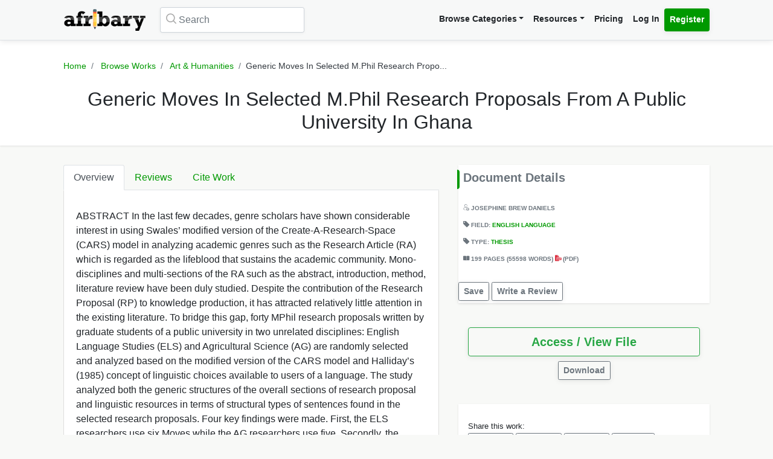

--- FILE ---
content_type: text/html; charset=UTF-8
request_url: https://afribary.com/works/generic-moves-in-selected-m-phil-research-proposals-from-a-public-university-in-ghana
body_size: 10871
content:
<!DOCTYPE html>
<html lang="en" dir="ltr" mozdisallowselectionprint>
<head>
    <meta charset="UTF-8">
    <meta name="viewport" content="width=device-width, initial-scale=1.0" />

    
    <meta name="csrf-token" content="t1h1Bol4M7wUtaXkFspYJr3n1cIKjg1DAMQwTWR3">

    <meta itemprop="name" content="Generic Moves In Selected M.Phil Research Proposals From A Public University In Ghana | Afribary" />
    <meta itemprop="description" content="ABSTRACT In the last few decades, genre scholars have shown considerable interest in using Swales’ modified version of the Create-A-Research-Space (..." />

    <meta name="description" content="ABSTRACT In the last few decades, genre scholars have shown considerable interest in using Swales’ modified version of the Create-A-Research-Space (..." />
    <meta name="keywords" content=" Afribary, Library, Research, Project, project topics,academic research works,seminar topics, online academic library, thesis,projects,seminars,essays,papers,thesis topics,project materials,essay,writing project,project writing, essay topics" />
    <meta itemprop="image" content="https://cdn.afribary.com/works/thumbs/2021/4/5/XgYhbrjLiUp5JjliF1KP5mcI5XicY1RHn3ZGcOHd.jpg">
    <meta name="robots" content="index, follow"/>
    <meta name="googlebot" content="index, follow, max-snippet:-1, max-image-preview:large, max-video-preview:-1"/>
    <meta name="bingbot" content="index, follow, max-snippet:-1, max-image-preview:large, max-video-preview:-1"/>
            <link rel="canonical" href="https://afribary.com/works/generic-moves-in-selected-m-phil-research-proposals-from-a-public-university-in-ghana"/>
                            <link rel="amphtml" href="https://afribary.com/works/generic-moves-in-selected-m-phil-research-proposals-from-a-public-university-in-ghana/amp">
                
    <meta name="twitter:card" content="summary_large_image">
    <meta name="twitter:site" content="https://afribary.com/works/generic-moves-in-selected-m-phil-research-proposals-from-a-public-university-in-ghana">
    <meta name="twitter:title" content="Generic Moves In Selected M.Phil Research Proposals From A Public University In Ghana | Afribary">
    <meta name="twitter:description" content="ABSTRACT In the last few decades, genre scholars have shown considerable interest in using Swales’ modified version of the Create-A-Research-Space (...">
    <meta name="twitter:creator" content="CDR Coalition">
    <meta name="twitter:image" content="https://cdn.afribary.com/works/thumbs/2021/4/5/XgYhbrjLiUp5JjliF1KP5mcI5XicY1RHn3ZGcOHd.jpg">
    
    <meta property="og:title" content="Generic Moves In Selected M.Phil Research Proposals From A Public University In Ghana | Afribary" />
    <meta property="og:type" content="website" />
    <meta property="og:url" content="https://afribary.com/works/generic-moves-in-selected-m-phil-research-proposals-from-a-public-university-in-ghana" />
    <meta property="og:image" content="https://cdn.afribary.com/works/thumbs/2021/4/5/XgYhbrjLiUp5JjliF1KP5mcI5XicY1RHn3ZGcOHd.jpg" />
    <meta property="og:description" content="ABSTRACT In the last few decades, genre scholars have shown considerable interest in using Swales’ modified version of the Create-A-Research-Space (..." />
    <meta property="og:site_name" content="Afribary" />

    <link rel=preload href="https://afribary.com/fonts/icomoon/fonts/icomoon.ttf?lz63y2" as="font" type="font/ttf" crossorigin>
    <link rel="preload" href="/css/afribary.ui.min.css" as="style">
    <link rel="preload" href="https://afribary.com/js/jquery/jquery-3.6.3.min.js" as="script">

    
    <link rel="shortcut icon" href="https://afribary.com/img/favicon.ico" type="image/x-icon" />
    <link rel="apple-touch-icon" href="https://afribary.com/img/apple-touch-icon.png" />
    <link rel="apple-touch-icon" sizes="57x57" href="https://afribary.com/img/apple-touch-icon-57x57.png" />
    <link rel="apple-touch-icon" sizes="72x72" href="https://afribary.com/img/apple-touch-icon-72x72.png" />
    <link rel="apple-touch-icon" sizes="76x76" href="https://afribary.com/img/apple-touch-icon-76x76.png" />
    <link rel="apple-touch-icon" sizes="114x114" href="https://afribary.com/img/apple-touch-icon-114x114.png" />
    <link rel="apple-touch-icon" sizes="120x120" href="https://afribary.com/img/apple-touch-icon-120x120.png" />
    <link rel="apple-touch-icon" sizes="144x144" href="https://afribary.com/img/apple-touch-icon-144x144.png" />
    <link rel="apple-touch-icon" sizes="152x152" href="https://afribary.com/img/apple-touch-icon-152x152.png" />
    <link rel="apple-touch-icon" sizes="180x180" href="https://afribary.com/img/apple-touch-icon-180x180.png" />

    
    <title>Generic Moves In Selected M.Phil Research Proposals From A Public University In Ghana | Afribary</title>
    <link rel="stylesheet" type="text/css" href="https://afribary.com/css/afribary.ui.min.css">
    <link rel="stylesheet" type="text/css" href="https://afribary.com/css/extras.css">
    <style type="text/css">.footer-section .copyright-links {font-size: .9rem;} .navbar-light .navbar-nav .red-link, .footer-section .copyright-links a.red-link, .footer-section .list-unstyled a.red-link{color: #af5a05} .footer-section li a.text-muted{margin-bottom: 7px;display:block;}</style>

    
        <style>
        .text-wrap {
            overflow: hidden;
            text-overflow: ellipsis;
            white-space: normal;
        }
    </style>
            <style>
        .container {max-width: 1100px;}
        .overview-card .card {
            max-width: 700px;
            margin: auto;
            box-shadow: 2px 2px 15px #555;
            border: 1px solid #99a399;
            height: auto;
            
        }
        .overview-card .card-img img {
            width: 100%;
        }
        h5.section-title {
            display: block;
        }
        h5.section-title:before {
            background-color: #090;
            border-bottom-right-radius: 4px;
            border-top-right-radius: 4px;
            content: "";
            position: absolute;
            width: 4px;
            height: 2rem;
            display: inline-block;
            margin-left: -10px;
        }
        .grid-container {
            grid-column-gap: 2rem;
            display: grid;
            grid-auto-rows: auto;
            grid-template-areas:
                "description headline"
                "description related"
                "description related";
            grid-template-columns: auto 26rem;
            grid-template-rows: auto auto auto auto 1fr auto;
            }

            @media screen and (max-width: 700px){
            .grid-container {
                grid-template-areas:
                    "headline"
                    "document"
                    "description"
                    "related";
                grid-template-columns: none;
            }
            }

        .overview-card {
            grid-area: document;
        }
        .headline{
            grid-area: headline;
        }
        .related{
            grid-area: related;
        }
        .description{
            grid-area: description;
        }
        
    </style>    
    
    <script src="https://afribary.com/js/jquery/jquery-3.6.3.min.js" type="ac3b97a9d9f1f1c75ac596ff-text/javascript"></script>
    <!--[if lt IE 9]>
    <script src="https://oss.maxcdn.com/html5shiv/3.7.2/html5shiv.min.js"></script>
    <script src="https://oss.maxcdn.com/respond/1.4.2/respond.min.js"></script>
    <![endif]-->

    <!-- Google Tag Manager -->
    <script type="ac3b97a9d9f1f1c75ac596ff-text/javascript">(function(w,d,s,l,i){w[l]=w[l]||[];w[l].push({'gtm.start':
            new Date().getTime(),event:'gtm.js'});var f=d.getElementsByTagName(s)[0],
            j=d.createElement(s),dl=l!='dataLayer'?'&l='+l:'';j.async=true;j.src=
            'https://www.googletagmanager.com/gtm.js?id='+i+dl;f.parentNode.insertBefore(j,f);
        })(window,document,'script','dataLayer','GTM-N22BHB7');</script>
    <!-- End Google Tag Manager -->

        <!--<script src="https://cdn.onesignal.com/sdks/OneSignalSDK.js" async=""></script>
    <script>
        window.OneSignal = window.OneSignal || [];
        OneSignal.push(function() {
            OneSignal.init({
                appId: "c77aecae-5d32-42d5-a6cd-41380235d83a",
                safari_web_id: "web.onesignal.auto.5bb9a1c9-03c0-4629-b099-1bc8c9257be5",
                notifyButton: {
                    enable: false,
                }
            });
        });
    </script> -->
    
    
        <script async src="https://securepubads.g.doubleclick.net/tag/js/gpt.js" type="ac3b97a9d9f1f1c75ac596ff-text/javascript"></script>
        <script type="ac3b97a9d9f1f1c75ac596ff-text/javascript">
        window.googletag = window.googletag || {cmd: []};
        googletag.cmd.push(function() {
            googletag.defineSlot('/23212819861/topreadpage', [[728, 90], 'fluid', [750, 100], [320, 50], [468, 60], [970, 90], [950, 90]], 'div-gpt-ad-1732028014573-0').addService(googletag.pubads());
            googletag.pubads().enableSingleRequest();
            googletag.pubads().collapseEmptyDivs();
            googletag.enableServices();
        });
        </script>
        <script async src="https://pagead2.googlesyndication.com/pagead/js/adsbygoogle.js?client=ca-pub-3143548529401804" crossorigin="anonymous" type="ac3b97a9d9f1f1c75ac596ff-text/javascript"></script>
    
     
</head>

<body>


<noscript>
    <iframe src="https://www.googletagmanager.com/ns.html?id=GTM-N22BHB7" height="0" width="0" style="display:none;visibility:hidden"></iframe>
</noscript>


    <div class="page-wrap" id="page-content-container">
        <div class="custom-navbar">
    <nav class="navbar navbar-expand-lg navbar-light navbar-light-grey">
        <div class="container">
            <a class="navbar-brand mr-4" href="https://afribary.com"><img src="https://afribary.com/img/logo.png" alt="Afribary" /></a>
            <button class="navbar-toggler" type="button" data-toggle="collapse" data-target="#navbarSupportedContent" aria-controls="navbarSupportedContent" aria-expanded="false" aria-label="Toggle navigation">
                <span class="navbar-toggler-icon"></span>
            </button>

            <div class="collapse navbar-collapse" id="navbarSupportedContent">
                                    <form method="GET" action="https://afribary.com/search" class="form-inline my-2 my-lg-0 mr-auto custom-search-input md left">
                        <input type="text" name="search" id="searchtop" value="" class="form-control mr-sm-2" placeholder="Search" aria-label="Search">
                        <i class="icon-search"></i>
                    </form>
                
                <ul class="navbar-nav ml-auto right">
                    <!-- <li class="nav-item"><a class="nav-link" href="https://afribary.com/works"> Browse Categories </a></li> -->
                    <li class="nav-item dropdown">
                            <a class="nav-link dropdown-toggle" href="#" id="navbarDropdownMenuLinkOne" data-toggle="dropdown" aria-haspopup="true" aria-expanded="false">Browse Categories</a>
                                <div class="dropdown-menu dropdown-menu-right dropright" aria-labelledby="navbarDropdownMenuLinkOne">
                                    <a class="dropdown-item font-weight-bold dropdown-toggle " href="#" id="navbarDropdownMenuLinkTwo" data-toggle="dropdown" aria-haspopup="true" aria-expanded="false"> 
                                        Academic Documents & Papers 
                                    </a>
                                    <div class="dropdown-menu dropdown-menu-left dropdown-submenu" aria-labelledby="navbarDropdownMenuLinkTwo">
                                        <a class="dropdown-item font-weight-bold" href="https://afribary.com/works">Browse Research Works</a>
                                        <a class="dropdown-item font-weight-bold" href="https://afribary.com/study"> Browse Study Materials </a>
                                        <a class="dropdown-item font-weight-bold" href="https://afribary.com/books"> Browse Books </a>
                                        <a class="dropdown-item font-weight-bold" href="https://afribary.com/institutions"> Browse by Institutions </a>
                                    </div>
                                    
                                    <a class="dropdown-item font-weight-bold" href="https://afribary.com/business"> Business Documents & Templates </a>
                                    <a class="dropdown-item font-weight-bold" href="https://afribary.com/legal"> Legal Documents & Templates </a>
                                </div>
                        </li>

                    <li class="nav-item dropdown">
                            <a class="nav-link dropdown-toggle" href="#" id="navbarDropdownMenuLinkOne" data-toggle="dropdown" aria-haspopup="true" aria-expanded="false">Resources</a>
                            <div class="dropdown-menu dropdown-menu-right" aria-labelledby="navbarDropdownMenuLinkOne">
                                <a class="dropdown-item font-weight-bold" href="https://afribary.com/topics"> Get Topics by Field </a>
                                <a class="dropdown-item font-weight-bold" href="https://afribary.com/opportunities"> Scholarships/Opportunities </a>
                                <a class="dropdown-item font-weight-bold" href="https://afribary.com/plagiarism-checker"> Plagiarism Checker Tool </a>
                                <a class="dropdown-item font-weight-bold" href="https://afribary.com/blog"> Blog </a>
                                <a class="dropdown-item font-weight-bold" href="https://afribary.com/knowledge"> Knowledge Base </a>
                                <a class="dropdown-item font-weight-bold" href="https://afribary.com/how-to-order"> How it Works </a>
                                <!-- <a class="dropdown-item font-weight-bold red-link" href="https://afribary.com/write-request?utm_source=afribary.com&utm_campaign=afribary+menu&utm_medium=web"> Hire a Researcher / Writer </a> -->
                            </div>
                        </li>
                    <li class="nav-item"><a class="nav-link" href="https://afribary.com/pricing"> Pricing </a></li>
                                            <li class="nav-item"><a class="nav-link" href="https://afribary.com/login"> Log In </a></li>
                        <li class="nav-item"><a class="nav-link btn btn-primary" href="https://afribary.com/register"> Register </a></li>
                    
                                    </ul>
            </div>
        </div>
    </nav>
</div>
<style>
    .dropdown-menu .dropdown-submenu {
    display: none;
    position: absolute;
    top: 0;
    }
    .dropdown-menu .dropdown-submenu.show {
        display: block;
        left: 100%;
    }
    .navbar-nav .dropdown-menu .dropdown-item {
        margin-top: 0.25rem;
        margin-bottom: 0.25rem;
    }
    @media screen and (max-width: 768px){
        .dropdown-menu .dropdown-submenu.show {
            position: relative;
            left: 0;
        }
    }
</style>
        <section class="hero topic-detail shadow">
    <div class="container">
        <div class="row justify-content-center">
            <div class="col-md-12">
                <ol class="breadcrumb text-center">
                    <li class="breadcrumb-item"><a href="https://afribary.com"> Home </a></li>
                    <li class="breadcrumb-item"><a href="https://afribary.com/works"> Browse Works </a></li>
                    <li class="breadcrumb-item"><a href="https://afribary.com/works/fields/art-humanities"> Art &amp; Humanities </a></li>
                    <li class="breadcrumb-item active">Generic Moves In Selected M.Phil Research Propo...</li>
                </ol>

                <div class="hero-content">
                    <h1 class="hero-heading">Generic Moves In Selected M.Phil Research Proposals From A Public University In Ghana</h1>
                </div>
            </div>
        </div>
    </div>
</section>
        <section class="section-container">
            <div class="container grid-container ">
                
                                        <div class="description">
<ul class="nav nav-tabs" id="topicDetailsTab" role="tablist">
    <li class="nav-item">
        <a class="nav-link active" id="overview-tab" data-toggle="tab" href="#overview" role="tab" aria-controls="overview" aria-expanded="true"> Overview </a>
    </li>
    <li class="nav-item">
        <a class="nav-link" id="reviews-tab" data-toggle="tab" href="#reviews" role="tab" aria-controls="reviews"> Reviews </a>
    </li>
    <li class="nav-item">
        <a class="nav-link" id="citework-tab" data-toggle="tab" href="#citework" role="tab" aria-controls="citework"> Cite Work </a>
    </li>
</ul>
<div class="tab-content" id="myTabContent">
    <div class="tab-pane fade show active" id="overview" role="tabpanel" aria-labelledby="overview-tab">
    
        <div class="topic-overview-table-content text-wrap">
            <p>ABSTRACT In the last few decades, genre scholars have shown considerable interest in using Swales’ modified version of the Create-A-Research-Space (CARS) model in analyzing academic genres such as the Research Article (RA) which is regarded as the lifeblood that sustains the academic community. Mono-disciplines and multi-sections of the RA such as the abstract, introduction, method, literature review have been duly studied. Despite the contribution of the Research Proposal (RP) to knowledge production, it has attracted relatively little attention in the existing literature. To bridge this gap, forty MPhil research proposals written by graduate students of a public university in two unrelated disciplines: English Language Studies (ELS) and Agricultural Science (AG) are randomly selected and analyzed based on the modified version of the CARS model and Halliday’s (1985) concept of linguistic choices available to users of a language. The study analyzed both the generic structures of the overall sections of research proposal and linguistic resources in terms of structural types of sentences found in the selected research proposals. Four key findings were made. First, the ELS researchers use six Moves while the AG researchers use five. Secondly, the ordering of the Moves in both sets of data does not follow a linear pattern, also the ELS researchers use more textual space than the AG researchers. Lastly, the analysis reveals other notable divergences and convergences between the two disciplines. The complex and simple sentences are most frequently used by researchers in both disciplines. Sentences selected by both groups of researchers range from one to three dependent clauses based on a number of reasons. The study found that the selected dependent clauses are of different types used in realizing each Move. The study has theoretical and pedagogical implications for future research on genre analysis.<br></p>

                            
                
                <div class="cta-buttons  mt-3 text-right">

                                            <a href="https://afribary.com/works/generic-moves-in-selected-m-phil-research-proposals-from-a-public-university-in-ghana/report" class="btn btn-outline-danger btn-sm mb-1"> Report </a>
                    
                    
                                             <a href="https://afribary.com/works/generic-moves-in-selected-m-phil-research-proposals-from-a-public-university-in-ghana/read" class="btn btn-outline-primary btn-sm mb-1"> Access / View File </a>                                                                 </div>
                
                    </div>
    </div>

    <div class="tab-pane fade" id="reviews" role="tabpanel" aria-labelledby="reviews-tab">
        
        <div class="row">
            <div class="col-md-5 mb-2">
                <div class="card shadow">
                    <div class="card-body pt-1 pb-1">
                        <span class="text-muted text-uppercase small"> Overall Rating </span>
                        <h2 class="display-4 font-weight-bold">0</h2>
                        <div class="review-rating" data-rating="0"></div>
                    </div>
                </div>
            </div>
            <div class="col-md-7 mb-2">
                <div class="star-rating-progress">
                    <div class="star-label">5 Star</div>
                    <div class="progress">
                        <div class="progress-bar bg-primary" role="progressbar" style="width: 100%" aria-valuenow="100" aria-valuemin="0" aria-valuemax="100"></div>
                    </div>
                    <div class="star-count">(0)</div>
                </div>

                <div class="star-rating-progress">
                    <div class="star-label">4 Star</div>
                    <div class="progress">
                        <div class="progress-bar bg-info" role="progressbar" style="width: 80%" aria-valuenow="80" aria-valuemin="0" aria-valuemax="100"></div>
                    </div>
                    <div class="star-count">(0)</div>
                </div>

                <div class="star-rating-progress">
                    <div class="star-label">3 Star</div>
                    <div class="progress">
                        <div class="progress-bar bg-secondary" role="progressbar" style="width: 60%" aria-valuenow="60" aria-valuemin="0" aria-valuemax="100"></div>
                    </div>
                    <div class="star-count">(0)</div>
                </div>

                <div class="star-rating-progress">
                    <div class="star-label">2 Star</div>
                    <div class="progress">
                        <div class="progress-bar bg-warning" role="progressbar" style="width: 40%" aria-valuenow="40" aria-valuemin="0" aria-valuemax="100"></div>
                    </div>
                    <div class="star-count">(0)</div>
                </div>

                <div class="star-rating-progress">
                    <div class="star-label">1 Star</div>
                    <div class="progress">
                        <div class="progress-bar bg-danger" role="progressbar" style="width: 20%" aria-valuenow="20" aria-valuemin="0" aria-valuemax="100"></div>
                    </div>
                    <div class="star-count">(0)</div>
                </div>
            </div>
        </div>

        <div id="reviews-list">
                    </div>

        <div class="text-center">
                    </div>
    </div>


    <div class="tab-pane fade" id="citework" role="tabpanel" aria-labelledby="citework-tab">
        <div class="card mb-2">
            <div class="card-header">APA</div>
            <div class="card-body">
                <p class="card-text small">                                    DANIELS, J
                         (2021). Generic Moves In Selected M.Phil Research Proposals From A Public University In Ghana. <em>Afribary</em>. Retrieved from https://afribary.com/works/generic-moves-in-selected-m-phil-research-proposals-from-a-public-university-in-ghana</p>
                </div>
            </div>

            <div class="card mb-2">
                <div class="card-header">MLA 8th</div>
                <div class="card-body">
                    <p class="card-text small">                                    DANIELS, JOSEPHINE
                         "Generic Moves In Selected M.Phil Research Proposals From A Public University In Ghana" <em>Afribary</em>. Afribary, 05 Apr. 2021, https://afribary.com/works/generic-moves-in-selected-m-phil-research-proposals-from-a-public-university-in-ghana. Accessed 19 Jan. 2026. </p>
                </div>
            </div>

            <div class="card mb-2">
                <div class="card-header">MLA7</div>
                <div class="card-body">
                    <p class="card-text small">                                    DANIELS, JOSEPHINE
                         . "Generic Moves In Selected M.Phil Research Proposals From A Public University In Ghana". <em>Afribary</em>, Afribary, 05 Apr. 2021. Web. 19 Jan. 2026. < https://afribary.com/works/generic-moves-in-selected-m-phil-research-proposals-from-a-public-university-in-ghana >.</p>
                </div>
            </div>

            <div class="card mb-2">
                <div class="card-header">Chicago</div>
                <div class="card-body">
                    <p class="card-text small">                                    DANIELS, JOSEPHINE
                         . "Generic Moves In Selected M.Phil Research Proposals From A Public University In Ghana" Afribary (2021). Accessed January 19, 2026. https://afribary.com/works/generic-moves-in-selected-m-phil-research-proposals-from-a-public-university-in-ghana</p>
                </div>
            </div>
        </div>
    </div>
</div>                    <div class="headline">
<div class="sidebar bg-white shadow mb-3">
    <h5 class="section-title mb-3 p-2">Document Details</h5>
<div class="topic-metas p-2">
     
    <span class="d-block mb-3">
                  
                                    <i class="icon-user"></i> <a>JOSEPHINE BREW DANIELS</a>
                                </span> 
            
    <span class="d-block mb-3"> 
        <i class="icon-tag-2"></i> Field: <a  href="https://afribary.com/works/fields/art-humanities/sub-fields/english"> English Language </a>
    </span>
     
    <span class="d-block mb-3">
        <i class="icon-tag-2"></i> Type: <a  href="https://afribary.com/works/fields/art-humanities/sub-fields/english?types[]=thesis"> Thesis </a>
    </span> 
    
         <span class="d-block mb-3"> <i class="icon-pages"></i> 
     199 PAGES 
          (55598 WORDS)
      
     <em class="icon-pdf text-danger font-weight-light"></em> (pdf)</span>
        
</div>
<div class="cta-buttons mt-2">
                        <a href="#" onclick="if (!window.__cfRLUnblockHandlers) return false; saveUnsave(event);" class="btn btn-outline-secondary btn-sm mb-1" data-formId="save-work-form-generic-moves-in-selected-m-phil-research-proposals-from-a-public-university-in-ghana" data-saveText="Save" data-unSaveText="Unsave" id="btn-save-work-form-generic-moves-in-selected-m-phil-research-proposals-from-a-public-university-in-ghana" data-cf-modified-ac3b97a9d9f1f1c75ac596ff-="">  Save  </a>
            <form action="https://afribary.com/works/generic-moves-in-selected-m-phil-research-proposals-from-a-public-university-in-ghana/save" method="POST" style="display: inline;" id="save-work-form-generic-moves-in-selected-m-phil-research-proposals-from-a-public-university-in-ghana">
                <input type="hidden" name="_token" value="t1h1Bol4M7wUtaXkFspYJr3n1cIKjg1DAMQwTWR3" autocomplete="off">
            </form>
        
                    <a href="https://afribary.com/works/generic-moves-in-selected-m-phil-research-proposals-from-a-public-university-in-ghana/review" class="btn btn-outline-secondary btn-sm mb-1"> Write a Review </a>
            </div>
</div>

<div class="p-3 mb-3">
<div class="cta-buttons mt-2">
        
                         
            <div class="btn-group mb-1 d-block" role="group" aria-label="nav.view_access">
                <a href="https://afribary.com/works/generic-moves-in-selected-m-phil-research-proposals-from-a-public-university-in-ghana/read" class="btn btn-outline-success btn-lg w-100 mb-1"> 
                    Access / View File 
                </a> 
            </div>
            
                        <div class="btn-group mb-1 text-center d-block mx-auto" role="group" aria-label="Download">
                <a href="https://afribary.com/works/generic-moves-in-selected-m-phil-research-proposals-from-a-public-university-in-ghana/download" class="btn btn-outline-secondary btn-sm mb-1"> 
                    Download 
                </a>
            </div>
                        
    </div>
</div>

<div class="p-3 bg-white shadow mb-3">
<div class="social-share mt-2">
    <div><small> Share this work:</small></div>
<a 
    target="_blank" 
    href="https://www.facebook.com/sharer/sharer.php?u=https://afribary.com/works/generic-moves-in-selected-m-phil-research-proposals-from-a-public-university-in-ghana" 
    title="Share on Facebook"
    class="btn btn-sm btn-outline-secondary"
>
    <i class="icon-facebook"></i> Share
</a>
<a 
    target="_blank" 
    href="https://twitter.com/intent/tweet?url=https://afribary.com/works/generic-moves-in-selected-m-phil-research-proposals-from-a-public-university-in-ghana&text=Generic+Moves+In+Selected+M.Phil+Research+Proposals+From+A+Public+University+In+Ghana" 
    title="Share on Twitter"
    class="btn btn-sm btn-outline-secondary" 
>
    <i class="icon-twitter"></i> Tweet
</a>

<a 
    target="_blank" 
    href="https://linkedin.com/shareArticle?url=https://afribary.com/works/generic-moves-in-selected-m-phil-research-proposals-from-a-public-university-in-ghana&title=Generic+Moves+In+Selected+M.Phil+Research+Proposals+From+A+Public+University+In+Ghana" 
    title="Share on Linkedin"
    class="btn btn-sm btn-outline-secondary" 
>
    <i class="icon-linkedin"></i> Share
</a>

<a 
    target="_blank" 
    href="whatsapp://send?text=Generic+Moves+In+Selected+M.Phil+Research+Proposals+From+A+Public+University+In+Ghana https://afribary.com/works/generic-moves-in-selected-m-phil-research-proposals-from-a-public-university-in-ghana" 
    data-action="share/whatsapp/share" 
    title="Share on Whatsapp"
    class="btn btn-sm btn-outline-secondary"
>
    <i class="icon-whatsapp"></i> Send
</a></div>
</div>
</div>                                            <div class="related">
                            

                            <div class="sidebar sidebar-related-topics bg-white shadow">
                                <h5 class="section-title mb-3"> Related Works </h5>
                                <ul class="related-topics">
                                                                            <li>
                                            <h6><a  href="https://afribary.com/works/language-in-feminist-literature-a-study-of-mariama-ba-rsquo-s-so-long-a-letter">Language in Feminist Literature (a Study of Mariama Ba&#039;s So Long a Letter)</a></h6>
                                        </li>
                                                                            <li>
                                            <h6><a  href="https://afribary.com/works/racism-and-oppression-in-black-american-literature-an-example-of-richard-wright-rsquo-s-black-boy">RACISM AND OPPRESSION IN BLACK AMERICAN LITERATURE: AN EXAMPLE OF RICHARD WRIGHT&#039;S BLACK BOY</a></h6>
                                        </li>
                                                                            <li>
                                            <h6><a  href="https://afribary.com/works/africanism-theme-and-technique-in-amos-tutuola-rsquo-s-the-palmwine-drinkard">Africanism: Theme, And Technique In Amos Tutuola’s The Palmwine Drinkard</a></h6>
                                        </li>
                                                                            <li>
                                            <h6><a  href="https://afribary.com/works/the-concept-of-feminism-in-buchi-emecheta-rsquo-s-second-class-citizen-and-okoye-ifeoma-rsquo-s-behind-the-clouds-522">THE CONCEPT OF FEMINISM  IN BUCHI EMECHETA’S SECOND CLASS  CITIZEN  AND OKOYE IFEOMA’S BEHIND THE CLOUDS</a></h6>
                                        </li>
                                                                            <li>
                                            <h6><a  href="https://afribary.com/works/feminist-aesthetic-in-zaynab-alkali-rsquo-s-the-stillborn-and-the-virtuous-woman-5487">Feminist Aesthetic in Zaynab Alkali&#039;s The Stillborn and The Virtuous Woman</a></h6>
                                        </li>
                                                                            <li>
                                            <h6><a  href="https://afribary.com/works/class-stratification-poverty-and-social-injustice-a-critical-analysis-of-festus-iyayi-rsquo-sviolence-and-olu-obafemi-wheels-9885">Class Stratification, Poverty And Social Injustice: A Critical Analysis Of Festus Iyayi’sviolence And Olu Obafemi Wheels</a></h6>
                                        </li>
                                                                            <li>
                                            <h6><a  href="https://afribary.com/works/satire-and-social-mediation-in-wole-soyinka-rsquo-s-a-case-study-of-the-trials-of-brother-jero-and-a-play-of-giants">SATIRE AND SOCIAL MEDIATION IN WOLE SOYINKA&#039;S: A CASE STUDY OF THE TRIALS OF BROTHER JERO AND A PLAY OF  GIANTS</a></h6>
                                        </li>
                                                                            <li>
                                            <h6><a  href="https://afribary.com/works/the-negative-effects-of-pidgin-english-in-the-university-community-a-case-study-of-university-of-calabar">THE NEGATIVE EFFECTS OF PIDGIN ENGLISH IN THE UNIVERSITY COMMUNITY (A case study of University of Calabar)</a></h6>
                                        </li>
                                                                            <li>
                                            <h6><a  href="https://afribary.com/works/gender-ideology-and-social-crises-in-ifeoma-okoye-rsquo-s-behind-the-clouds-and-men-without-ears">GENDER IDEOLOGY AND SOCIAL CRISES IN IFEOMA OKOYE&#039;S BEHIND THE CLOUDS AND MEN WITHOUT EARS</a></h6>
                                        </li>
                                                                            <li>
                                            <h6><a  href="https://afribary.com/works/a-stylistic-analysis-of-chimamanda-ngozi-adichie-rsquo-s-the-thing-around-your-neck">A STYLISTIC ANALYSIS OF CHIMAMANDA NGOZI ADICHIE&#039;S THE THING AROUND YOUR NECK</a></h6>
                                        </li>
                                                                    </ul>
                            </div>
                        </div>
                                </div>
        </section>

        <a href="javascript:" id="return-to-top"><i class="icon-chevron-right"></i></a>
    </div>

    <footer class="footer-section mt-2">
    <div class="container py-4">
        <div class="row">
            <div class="col-12">
                <div class="footer-category-links">
                    <span class="font-weight-bold">SECTIONS: </span> <a href="/business/fields/management-strategy/sub-fields/plans-proposals"> Business Plan Templates </a>
<a href="/works"> Academic Thesis &amp; Papers </a>
<a href="/legal/fields/law-legal/sub-fields/laws-statutes-acts"> Law / Statuses </a>
<a href="/business/fields/human-resources"> HR Templates </a>
<a href="/study"> Study Materials </a>
<a href="/legal/fields/law-legal/sub-fields/court-cases-filings">  Court Cases &amp; Filings </a>
<a href="/business/fields/career/sub-fields/applications-letters"> Applications/Letters </a>
<a href="/business/fields/finance?search=&amp;types%5B%5D=template"> Business Finance Templates </a>
<a href="/business/fields/career"> Career </a>
<a href="/legal/fields/templates-contracts/sub-fields/agreements-contracts">  Agreements &amp; Contracts </a>
<a href="/legal/fields/templates-contracts/sub-fields/policies"> Policies Templates </a>
                </div>
            </div>
        </div>
        <hr/>
        <div class="row">
                    <div class="col-lg-3">
                        <ul class="list-unstyled padding-none">
                            <li class="font-weight-bold mb-3">Resources & Tools</li>
                            <li><a class="text-muted" href="https://afribary.com/works"> Browse Research Works </a></li>
                            <li><a class="text-muted" href="https://afribary.com/business"> Business Documents & Templates </a></li>
                            <li><a class="text-muted" href="https://afribary.com/legal"> Legal Documents & Templates </a></li>
                            <li><a class="text-muted" href="https://afribary.com/study"> Browse Study Materials </a></li>
                            <li><a class="text-muted" href="https://afribary.com/books"> Browse Books </a></li>
                            <li><a class="text-muted" href="https://afribary.com/plagiarism-checker"> Plagiarism Checker Tool </a></li>
                            <li><a class="text-muted" href="https://afribary.com/topics"> Get Topics by Field </a></li>
                        </ul>
                    </div>
                    <div class="col-lg-3">
                        <ul class="list-unstyled padding-none">
                            <li class="font-weight-bold mb-3">Company Info</li>
                            <li><a class="text-muted" href="https://afribary.com/about"> About </a></li>
                            <li><a class="text-muted" href="https://afribary.com/pricing"> Pricing </a></li>
                            <li><a class="text-muted" href="https://afribary.com/blog"> Blog </a></li>
                            <li><a class="text-muted" href="https://afribary.com/grants"> Research Grant </a></li>
                        </ul>
                    </div>
                    <div class="col-lg-3">
                        <ul class="list-unstyled padding-none">
                            <li class="font-weight-bold mb-3">Help</li>
                            <li><a class="text-muted" href="https://afribary.com/contact-us"> Contact </a></li>
                            <li><a class="text-muted" href="https://afribary.com/how-to-order"> How it Works </a></li>
                            <li><a class="text-muted" href="https://afribary.com/faqs"> FAQS </a></li>
                            <li></li>
                            <li><a class="text-muted" href="https://afribary.com/knowledge"> Knowledge Base </a></li>
                        </ul>
                    </div>
                    <div class="col-lg-3">
                        <div class="mb-1 apps">
                            <div class="font-weight-bold mb-3">Get our App</div>
                        <a href="https://play.google.com/store/apps/details?id=com.afribary" title="Afribary Android App"><img src="https://afribary.com/img/socials/play_store.svg" alt="Afribary Android App" /></a>
                        </div>
                                                <a href="" class="btn btn-primary btn-sm mb-2">Create an Account</a>
                        
                        <div class="footer-social">
                            <a href="https://www.facebook.com/afribary" title="Facebook"><img src="https://afribary.com/img/socials/facebook.svg" alt="Facebook" /></a>
                            <a href="https://www.twitter.com/afribary" title="Twitter"><img src="https://afribary.com/img/socials/twitter.svg" alt="Twitter" /></a>
                            <a href="https://www.linkedin.com/company/afribarylimited" title="LinkedIn"><img src="https://afribary.com/img/socials/linkedin.svg" alt="LinkedIn" /></a>
                            <a href="https://www.instagram.com/afribary_" title="Instagram"><img src="https://afribary.com/img/socials/instagram.svg" alt="Instagram" /></a>
                        </div>
                    </div>
                </div>
    </div>
</footer>
<section class="footer-section bg-light">
        <div class="container">
        <div class="row">
            <div class="col-sm-12 col-md-12 col-lg-10 order-2 order-sm-1">
                <p class="copyright-links">
                    <a href="https://afribary.com/privacy-policy"> Privacy Policy </a> |
                    <a href="https://afribary.com/refund-policy"> Refund Policy </a> |
                    <a href="https://afribary.com/terms"> Terms </a> |
                    <a href="https://afribary.com/copyright"> Copyright </a> | 
                    ©  2026, Afribary Limited. All rights reserved.
                </p>
            </div>
        </div>
        </div>
    </section>


    
            <div class="modal fade" id="paymentModal" tabindex="-1" role="dialog" aria-labelledby="paymentModalLabel" aria-hidden="true">
            <div class="modal-dialog modal-lg" role="document">
                <div class="modal-content">
                    <div class="modal-header">
                        <h5 class="modal-title" id="paymentModalLabel"> Payment Method </h5>
                        <button type="button" class="close" data-dismiss="modal" aria-label="Close">
                            <span aria-hidden="true">&times;</span>
                        </button>
                    </div>
                    <div class="modal-body">
                        <div class="container-fluid">
                            <div class="row">
                                <div class="col-12 mb-2">
                                    <h5> Pay $18.11 and access only this work </h6>
                                </div>
                                <div class=" col-md-12 ">
                                    <h6 class="text-muted"> Pay with Card/Bank/USSD/Mobile Money </h6>
                                    <p> We accept several ATM, debit, credit cards. We also process bank transfer, direct bank debit, mobile money and USSD payments. Click "Pay Now" below to pay online and access works immediately. </p>
                                    <div class="form-row">
                                        <div class="col-md-12">
                                            <div class="form-group mt-2 text-left">
                                                <a href="https://afribary.com/works/generic-moves-in-selected-m-phil-research-proposals-from-a-public-university-in-ghana/online-payment" class="btn btn-primary"> Pay Now </a>
                                            </div>
                                        </div>
                                    </div>
                                </div>
                                
                                <!-- <div class="col-md-6">
                                    <h6 class="text-muted"> Payment Through Bank </h6>
                                    <p> Pay through bank deposit, bank transfer or ATM transfer. Click "Continue to Bank" below to see payment details and instructions. You will get your subscription as soon as we confirm your payment. Please follow the instruction on the next page. </p>
                                    <a href="https://afribary.com/works/generic-moves-in-selected-m-phil-research-proposals-from-a-public-university-in-ghana/offline-payment" class="btn btn-primary"> Continue to Bank </a>
                                </div> -->
                                
                            </div>
                        </div>
                    </div>
                </div>
            </div>
        </div>
    

<script src="/js/production.min.js" type="ac3b97a9d9f1f1c75ac596ff-text/javascript"></script>
<script type="ac3b97a9d9f1f1c75ac596ff-text/javascript">
    $(document).ready(function(){
        //sticky header
        $(".custom-navbar").sticky({ topSpacing: 0});

        //Fastclick
        window.addEventListener('load', function() {
            new FastClick(document.body);
        }, false);

        if (location.hash !== '') $('a[href="' + location.hash + '"]').tab('show');
        // remember the hash in the URL without jumping
        $('a[data-toggle="tab"]').on('shown.bs.tab', function(e) {
            if(history.pushState) {
                history.pushState(null, null, '#'+$(e.target).attr('href').substr(1));
            } else {
                location.hash = '#'+$(e.target).attr('href').substr(1);
            }
        });
    });
</script>


    <script src="/js/loadMore.js" type="ac3b97a9d9f1f1c75ac596ff-text/javascript"></script>
    <script src="/js/followUnfollow.js" type="ac3b97a9d9f1f1c75ac596ff-text/javascript"></script>
    <script src="/js/saveUnsave.js" type="ac3b97a9d9f1f1c75ac596ff-text/javascript"></script>
    <script type="ac3b97a9d9f1f1c75ac596ff-text/javascript">
        $(document).ready(function(){
            $('.review-rating').raty({
                readOnly : true,
                starType : 'i',
                hints    : ['Hated it', 'Did not like it', 'Just OK', 'Liked it', 'Loved it'],
                score: function() {
                    return $(this).attr('data-rating');
                }
            });

            $(window).scroll(function() {
                if ($(this).scrollTop() >= 50) {        // If page is scrolled more than 50px
                    $('#return-to-top').fadeIn(200);    // Fade in the arrow
                } else {
                    $('#return-to-top').fadeOut(200);   // Else fade out the arrow
                }
            });
            $('#return-to-top').click(function() {      // When arrow is clicked
                $('body,html').animate({
                    scrollTop : 0                       // Scroll to top of body
                }, 500);
            });


                    });
    </script>
    <script type="application/ld+json">
{
 "@context":"https://schema.org",
 "@graph": [

 {
    "@type":"WebSite",
    "@id":"https://afribary.com#website",
    "url":"https://afribary.com",
    "name":"Find Academic Research Papers, Study Materials, eBooks and more | Afribary",
    "description":"Afribary helps you access academic research works across Africa. Browse thousands of ebooks and research works: project topics, essays, papers, thesis, seminars, lesson notes, african journals",
    "potentialAction":[
    {
        "@type":"SearchAction",
        "target":"https://afribary.com/search/?search={search_term_string}",
        "query-input":"required name=search_term_string"
    }
    ],
    "inLanguage":"en"
},

 {
    "@context": "https://schema.org",
    "@type":"ScholarlyArticle",
    "datePublished":"2021-04-05T20:06:04+00:00",
    "dateModified":"2026-01-19T10:50:33+00:00",
    "headline":"Generic Moves In Selected M.Phil Research Proposals From A Public University In Ghana",
    "mainEntityOfPage":"https://afribary.com/works/generic-moves-in-selected-m-phil-research-proposals-from-a-public-university-in-ghana",
    "image":"https://afribary.com/works/generic-moves-in-selected-m-phil-research-proposals-from-a-public-university-in-ghana/logo",
    "abstract": "ABSTRACT In the last few decades, genre scholars have shown considerable interest in using Swales’ modified version of the Create-A-Research-Space (CARS) model in analyzing academic genres such as the Research Article (RA) which is regarded as the lifeblood that sustains the academic community. Mono-disciplines and multi-sections of the RA such as the abstract, introduction, method, literature review have been duly studied. Despite the contribution of the Research Proposal (RP) to knowledge production, it has attracted relatively little attention in the existing literature. To bridge this gap, forty MPhil research proposals written by graduate students of a public university in two unrelated disciplines: English Language Studies (ELS) and Agricultural Science (AG) are randomly selected and analyzed based on the modified version of the CARS model and Halliday’s (1985) concept of linguistic choices available to users of a language. The study analyzed both the generic structures of the overall sections of research proposal and linguistic resources in terms of structural types of sentences found in the selected research proposals. Four key findings were made. First, the ELS researchers use six Moves while the AG researchers use five. Secondly, the ordering of the Moves in both sets of data does not follow a linear pattern, also the ELS researchers use more textual space than the AG researchers. Lastly, the analysis reveals other notable divergences and convergences between the two disciplines. The complex and simple sentences are most frequently used by researchers in both disciplines. Sentences selected by both groups of researchers range from one to three dependent clauses based on a number of reasons. The study found that the selected dependent clauses are of different types used in realizing each Move. The study has theoretical and pedagogical implications for future research on genre analysis.",
    "author":[
    {
        "@context":"https://schema.org/",
        "@type":"Person",
        "name":"CDR Coalition",
        "url":"https://afribary.com/authors/cdr-coalition",
        "image":"https://afribary.com/authors/cdr-coalition/photo",
        "memberOf": {
            "@context":"https://schema.org/",
            "@type":"Organization",
            "name":" none "
            }
         }
        ],
        "publisher":{
        "@context":"https://schema.org",
        "@type":"Organization",
        "name":"Afribary",
        "url":"https://afribary.com",
        "logo":"http://afribary.com/img/logo.png"
        },
    "breadcrumb": 
        {
            "@context":"https://schema.org",
            "@type":"BreadcrumbList",
            "itemListElement":[
            {
                "@type":"ListItem",
                "position":1,
                "item":{"@id":"https://afribary.com/","name":"Home"}
            },
            {
                "@type":"ListItem",
                "position":2,
                "item":{"@id": "https://afribary.com/works","name":"Research"}
            },
            {
                "@type":"ListItem",
                "position":3,
                "item":{"@id":"https://afribary.com/works/fields/art-humanities","name":"Art &amp; Humanities"}
            },
            {
                "@type":"ListItem",
                "position":4,
                "item":{"@id":"https://afribary.com/works/fields/art-humanities/sub-fields/english","name":"English Language"}
            }
        ]
    }
    }]
    }
</script>
<script src="/cdn-cgi/scripts/7d0fa10a/cloudflare-static/rocket-loader.min.js" data-cf-settings="ac3b97a9d9f1f1c75ac596ff-|49" defer></script><script defer src="https://static.cloudflareinsights.com/beacon.min.js/vcd15cbe7772f49c399c6a5babf22c1241717689176015" integrity="sha512-ZpsOmlRQV6y907TI0dKBHq9Md29nnaEIPlkf84rnaERnq6zvWvPUqr2ft8M1aS28oN72PdrCzSjY4U6VaAw1EQ==" data-cf-beacon='{"version":"2024.11.0","token":"0d079afc257648118ef67afbc42d4fe8","r":1,"server_timing":{"name":{"cfCacheStatus":true,"cfEdge":true,"cfExtPri":true,"cfL4":true,"cfOrigin":true,"cfSpeedBrain":true},"location_startswith":null}}' crossorigin="anonymous"></script>
</body>
</html>

--- FILE ---
content_type: text/html; charset=utf-8
request_url: https://www.google.com/recaptcha/api2/aframe
body_size: 267
content:
<!DOCTYPE HTML><html><head><meta http-equiv="content-type" content="text/html; charset=UTF-8"></head><body><script nonce="8ktkc1k9Qpu1EO7FUODIMw">/** Anti-fraud and anti-abuse applications only. See google.com/recaptcha */ try{var clients={'sodar':'https://pagead2.googlesyndication.com/pagead/sodar?'};window.addEventListener("message",function(a){try{if(a.source===window.parent){var b=JSON.parse(a.data);var c=clients[b['id']];if(c){var d=document.createElement('img');d.src=c+b['params']+'&rc='+(localStorage.getItem("rc::a")?sessionStorage.getItem("rc::b"):"");window.document.body.appendChild(d);sessionStorage.setItem("rc::e",parseInt(sessionStorage.getItem("rc::e")||0)+1);localStorage.setItem("rc::h",'1768823652970');}}}catch(b){}});window.parent.postMessage("_grecaptcha_ready", "*");}catch(b){}</script></body></html>